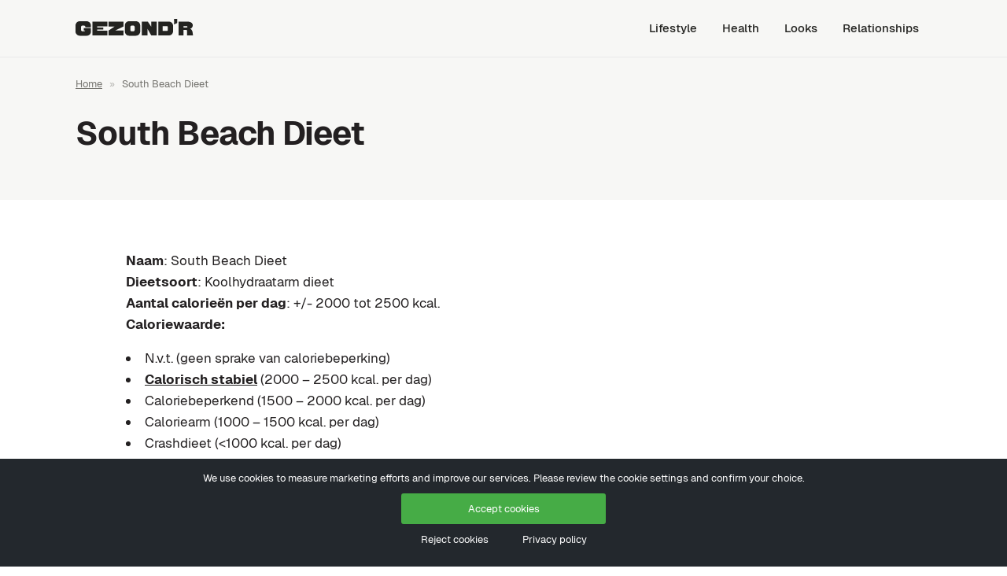

--- FILE ---
content_type: text/html; charset=UTF-8
request_url: https://gezondr.nl/south-beach-dieet/
body_size: 8189
content:
<!DOCTYPE html><html lang="nl-NL" prefix="og: https://ogp.me/ns#"><head><meta charset="UTF-8"><meta name="viewport" content="width=device-width"><link rel="profile" href="https://gmpg.org/xfn/11"><link rel="pingback" href="https://gezondr.nl/xmlrpc.php"><title>South Beach Dieet - Gezondr.nl</title><meta name="description" content="Het South Beach Dieet stamt af van de Amerikaanse cardioloog A. Agatson. Het is een gemoderniseerde variant van het Atkins Dieet met een snufje Montignac."/><meta name="robots" content="follow, index, max-snippet:-1, max-video-preview:-1, max-image-preview:large"/><link rel="canonical" href="https://gezondr.nl/south-beach-dieet/" /><meta property="og:locale" content="nl_NL" /><meta property="og:type" content="article" /><meta property="og:title" content="South Beach Dieet - Gezondr.nl" /><meta property="og:description" content="Het South Beach Dieet stamt af van de Amerikaanse cardioloog A. Agatson. Het is een gemoderniseerde variant van het Atkins Dieet met een snufje Montignac." /><meta property="og:url" content="https://gezondr.nl/south-beach-dieet/" /><meta property="og:site_name" content="Gezond&#039;r" /><meta property="article:publisher" content="https://www.facebook.com/gezondr.nl/" /><meta property="og:updated_time" content="2025-05-05T12:29:18+02:00" /><meta property="article:published_time" content="2025-05-05T12:27:36+02:00" /><meta property="article:modified_time" content="2025-05-05T12:29:18+02:00" /><meta name="twitter:card" content="summary_large_image" /><meta name="twitter:title" content="South Beach Dieet - Gezondr.nl" /><meta name="twitter:description" content="Het South Beach Dieet stamt af van de Amerikaanse cardioloog A. Agatson. Het is een gemoderniseerde variant van het Atkins Dieet met een snufje Montignac." /><meta name="twitter:site" content="@poplak_NL" /><meta name="twitter:creator" content="@poplak_NL" /><meta name="twitter:label1" content="Tijd om te lezen" /><meta name="twitter:data1" content="1 minuut" /> <script type="application/ld+json" class="rank-math-schema">{"@context":"https://schema.org","@graph":[{"@type":"Organization","@id":"https://gezondr.nl/#organization","name":"Gezondr.nl","sameAs":["https://www.facebook.com/gezondr.nl/","https://twitter.com/poplak_NL"],"logo":{"@type":"ImageObject","@id":"https://gezondr.nl/#logo","url":"https://gezondr.nl/wp-content/uploads/2024/11/logo-gezondr.svg","contentUrl":"https://gezondr.nl/wp-content/uploads/2024/11/logo-gezondr.svg","caption":"Gezond'r","inLanguage":"nl-NL"}},{"@type":"WebSite","@id":"https://gezondr.nl/#website","url":"https://gezondr.nl","name":"Gezond'r","publisher":{"@id":"https://gezondr.nl/#organization"},"inLanguage":"nl-NL"},{"@type":"BreadcrumbList","@id":"https://gezondr.nl/south-beach-dieet/#breadcrumb","itemListElement":[{"@type":"ListItem","position":"1","item":{"@id":"https://gezondr.nl","name":"Home"}},{"@type":"ListItem","position":"2","item":{"@id":"https://gezondr.nl/south-beach-dieet/","name":"South Beach Dieet"}}]},{"@type":"WebPage","@id":"https://gezondr.nl/south-beach-dieet/#webpage","url":"https://gezondr.nl/south-beach-dieet/","name":"South Beach Dieet - Gezondr.nl","datePublished":"2025-05-05T12:27:36+02:00","dateModified":"2025-05-05T12:29:18+02:00","isPartOf":{"@id":"https://gezondr.nl/#website"},"inLanguage":"nl-NL","breadcrumb":{"@id":"https://gezondr.nl/south-beach-dieet/#breadcrumb"}},{"@type":"Person","@id":"https://gezondr.nl/author/poplak_nl/","name":"Ilse","url":"https://gezondr.nl/author/poplak_nl/","image":{"@type":"ImageObject","@id":"https://secure.gravatar.com/avatar/93562e2696f44176fda1b9b93757dc865da3eb3a0f817caf70b9c092e9834cda?s=96&amp;d=mm&amp;r=g","url":"https://secure.gravatar.com/avatar/93562e2696f44176fda1b9b93757dc865da3eb3a0f817caf70b9c092e9834cda?s=96&amp;d=mm&amp;r=g","caption":"Ilse","inLanguage":"nl-NL"},"worksFor":{"@id":"https://gezondr.nl/#organization"}},{"@type":"Article","headline":"South Beach Dieet - Gezondr.nl","datePublished":"2025-05-05T12:27:36+02:00","dateModified":"2025-05-05T12:29:18+02:00","author":{"@id":"https://gezondr.nl/author/poplak_nl/","name":"Ilse"},"publisher":{"@id":"https://gezondr.nl/#organization"},"description":"Het South Beach Dieet stamt af van de Amerikaanse cardioloog A. Agatson. Het is een gemoderniseerde variant van het Atkins Dieet met een snufje Montignac.","name":"South Beach Dieet - Gezondr.nl","@id":"https://gezondr.nl/south-beach-dieet/#richSnippet","isPartOf":{"@id":"https://gezondr.nl/south-beach-dieet/#webpage"},"inLanguage":"nl-NL","mainEntityOfPage":{"@id":"https://gezondr.nl/south-beach-dieet/#webpage"}}]}</script> <link data-optimized="2" rel="stylesheet" href="https://gezondr.nl/wp-content/litespeed/css/d04d3d8c8d3d8cd23e4b29bf9ec73770.css?ver=713f8" /><link rel="https://api.w.org/" href="https://gezondr.nl/wp-json/" /><link rel="alternate" title="JSON" type="application/json" href="https://gezondr.nl/wp-json/wp/v2/pages/1175" /><link rel="alternate" title="oEmbed (JSON)" type="application/json+oembed" href="https://gezondr.nl/wp-json/oembed/1.0/embed?url=https%3A%2F%2Fgezondr.nl%2Fsouth-beach-dieet%2F" /><link rel="alternate" title="oEmbed (XML)" type="text/xml+oembed" href="https://gezondr.nl/wp-json/oembed/1.0/embed?url=https%3A%2F%2Fgezondr.nl%2Fsouth-beach-dieet%2F&#038;format=xml" /><link rel="icon" href="https://gezondr.nl/wp-content/uploads/2023/05/cropped-favicon-1-32x32.png" sizes="32x32" /><link rel="icon" href="https://gezondr.nl/wp-content/uploads/2023/05/cropped-favicon-1-192x192.png" sizes="192x192" /><link rel="apple-touch-icon" href="https://gezondr.nl/wp-content/uploads/2023/05/cropped-favicon-1-180x180.png" /><meta name="msapplication-TileImage" content="https://gezondr.nl/wp-content/uploads/2023/05/cropped-favicon-1-270x270.png" />
 <script src="https://www.googletagmanager.com/gtag/js?id=G-VFWE4P98CC" defer data-deferred="1" type="bb6f6ed313b21d4dba0e7f3a-text/javascript"></script> <script src="[data-uri]" defer type="bb6f6ed313b21d4dba0e7f3a-text/javascript"></script> <script async src="https://pagead2.googlesyndication.com/pagead/js/adsbygoogle.js?client=ca-pub-5326103913251239" crossorigin="anonymous" type="bb6f6ed313b21d4dba0e7f3a-text/javascript"></script> <meta name="jam:team" content="add3df5d-4b96-41ba-bec9-5ed11d1c858d" /> <script type="bb6f6ed313b21d4dba0e7f3a-module" src="https://js.jam.dev/recorder.js"></script>  <script type="bb6f6ed313b21d4dba0e7f3a-module" src="https://js.jam.dev/capture.js"></script> </head><body class="wp-singular page-template-default page page-id-1175 wp-custom-logo wp-theme-gezondr bg-white text-default-400 antialiased overflow-x-hidden cookie-consent-not-set"><div id="page" class="min-h-screen"><header id="site-header" class="w-full bg-default-50 border-b"><div class="max-w-6xl mx-auto px-4 lg:px-8 flex items-center h-16 lg:h-18"><div class="flex justify-between items-center w-full"><div class="site-logo -mt-1">
<a href="https://gezondr.nl/" class="custom-logo-link" rel="home" data-wpel-link="internal"><img src="https://gezondr.nl/wp-content/uploads/2024/11/logo-gezondr.svg" class="custom-logo" alt="logo gezondr" decoding="async" /></a></div><div class="lg:hidden">
<a href="#" aria-label="Toggle navigation" id="primary-menu-toggle">
<svg viewBox="0 0 20 20" class="inline-block w-6 h-6" version="1.1"
xmlns="http://www.w3.org/2000/svg" xmlns:xlink="http://www.w3.org/1999/xlink">
<g stroke="none" stroke-width="1" fill="currentColor" fill-rule="evenodd">
<g id="icon-shape">
<path d="M0,3 L20,3 L20,5 L0,5 L0,3 Z M0,9 L20,9 L20,11 L0,11 L0,9 Z M0,15 L20,15 L20,17 L0,17 L0,15 Z"
id="Combined-Shape"></path>
</g>
</g>
</svg>
</a></div></div><div id="primary-menu" class="hidden absolute lg:static top-12 left-0 z-10 w-full lg:w-auto bg-default-100 lg:bg-transparent mt-4 lg:p-4 lg:mt-0 lg:p-0 lg:bg-transparent lg:block shrink-0"><ul id="menu-menu" class="lg:flex lg:-mx-4"><li id="menu-item-29282" class="menu-item menu-item-type-taxonomy menu-item-object-category menu-item-has-children menu-item-29282"><a href="https://gezondr.nl/lifestyle/" data-wpel-link="internal">Lifestyle</a><ul class="sub-menu"><li id="menu-item-29283" class="menu-item menu-item-type-taxonomy menu-item-object-category menu-item-29283"><a href="https://gezondr.nl/lifestyle/business/" data-wpel-link="internal">Business</a></li><li id="menu-item-29284" class="menu-item menu-item-type-taxonomy menu-item-object-category menu-item-29284"><a href="https://gezondr.nl/lifestyle/living/" data-wpel-link="internal">Living</a></li><li id="menu-item-29290" class="menu-item menu-item-type-taxonomy menu-item-object-category menu-item-29290"><a href="https://gezondr.nl/lifestyle/planet/" data-wpel-link="internal">Planet</a></li><li id="menu-item-29291" class="menu-item menu-item-type-taxonomy menu-item-object-category menu-item-29291"><a href="https://gezondr.nl/lifestyle/tech/" data-wpel-link="internal">Tech</a></li><li id="menu-item-29292" class="menu-item menu-item-type-taxonomy menu-item-object-category menu-item-29292"><a href="https://gezondr.nl/lifestyle/transport/" data-wpel-link="internal">Transport</a></li><li id="menu-item-29293" class="menu-item menu-item-type-taxonomy menu-item-object-category menu-item-29293"><a href="https://gezondr.nl/lifestyle/travel/" data-wpel-link="internal">Travel</a></li></ul></li><li id="menu-item-29285" class="menu-item menu-item-type-taxonomy menu-item-object-category menu-item-has-children menu-item-29285"><a href="https://gezondr.nl/health/" data-wpel-link="internal">Health</a><ul class="sub-menu"><li id="menu-item-29289" class="menu-item menu-item-type-taxonomy menu-item-object-category menu-item-29289"><a href="https://gezondr.nl/health/mind/" data-wpel-link="internal">Mind</a></li><li id="menu-item-29288" class="menu-item menu-item-type-taxonomy menu-item-object-category menu-item-29288"><a href="https://gezondr.nl/health/food/" data-wpel-link="internal">Food</a></li><li id="menu-item-29286" class="menu-item menu-item-type-taxonomy menu-item-object-category menu-item-29286"><a href="https://gezondr.nl/health/body/" data-wpel-link="internal">Body</a></li><li id="menu-item-29287" class="menu-item menu-item-type-taxonomy menu-item-object-category menu-item-29287"><a href="https://gezondr.nl/health/fitness/" data-wpel-link="internal">Fitness</a></li></ul></li><li id="menu-item-29295" class="menu-item menu-item-type-taxonomy menu-item-object-category menu-item-has-children menu-item-29295"><a href="https://gezondr.nl/looks/" data-wpel-link="internal">Looks</a><ul class="sub-menu"><li id="menu-item-29296" class="menu-item menu-item-type-taxonomy menu-item-object-category menu-item-29296"><a href="https://gezondr.nl/looks/fashion/" data-wpel-link="internal">Fashion</a></li><li id="menu-item-29294" class="menu-item menu-item-type-taxonomy menu-item-object-category menu-item-29294"><a href="https://gezondr.nl/looks/self-care/" data-wpel-link="internal">Self-Care</a></li></ul></li><li id="menu-item-29297" class="menu-item menu-item-type-taxonomy menu-item-object-category menu-item-has-children menu-item-29297"><a href="https://gezondr.nl/relationships/" data-wpel-link="internal">Relationships</a><ul class="sub-menu"><li id="menu-item-29298" class="menu-item menu-item-type-taxonomy menu-item-object-category menu-item-29298"><a href="https://gezondr.nl/relationships/family-friends/" data-wpel-link="internal">Family &amp; Friends</a></li><li id="menu-item-29299" class="menu-item menu-item-type-taxonomy menu-item-object-category menu-item-29299"><a href="https://gezondr.nl/relationships/love/" data-wpel-link="internal">Love</a></li></ul></li></ul></div></div></header><div id="content" class="site-content flex-grow"><main><div class="pt-4 lg:pt-6 bg-default-50"><div class="max-w-6xl mx-auto px-4 lg:px-8"><nav aria-label="breadcrumbs" class="rank-math-breadcrumb"><p><a href="https://gezondr.nl" data-wpel-link="internal">Home</a><span class="separator"> &raquo; </span><span class="last">South Beach Dieet</span></p></nav></div></div><section class="hero bg-default-50 pt-8 pb-16 "><div class="max-w-6xl mx-auto px-4 lg:px-8"><h1 class="text-3xl lg:text-[2.625em] tracking-tight leading-none font-bold text-default-600 max-w-3xl">
South Beach Dieet</h1></div></section><section class="max-w-6xl mx-auto px-4 lg:px-8 mt-16"><article id="post-1175" class="post-1175 page type-page status-publish hentry"><div class="entry-content"><p><strong>Naam</strong>: South Beach Dieet<br />
<strong>Dieetsoort</strong>: Koolhydraatarm dieet<br />
<strong>Aantal calorieën per dag</strong>: +/- 2000 tot 2500 kcal.<br />
<strong>Caloriewaarde: </strong></p><ul><li>N.v.t. (geen sprake van caloriebeperking)</li><li><strong><span style="text-decoration: underline;">Calorisch stabiel</span></strong> (2000 &#8211; 2500 kcal. per dag)</li><li>Caloriebeperkend (1500 &#8211; 2000 kcal. per dag)</li><li>Caloriearm (1000 &#8211; 1500 kcal. per dag)</li><li>Crashdieet (&lt;1000 kcal. per dag)</li></ul><h2>South Beach Dieet &#8211; In het kort</h2><p>Het South Beach Dieet stamt af van de Amerikaanse cardioloog A. Agatson. Het is een gemoderniseerde variant van het Atkins Dieet met een snufje Montignac. Waar Atkins alleen het aantal koolhydraten beperkt en Montignac onderscheid maakt tussen goede en slechte koolhydraten, maakt het South Beach Dieet tevens onderscheid tussen goede en slechte vetten. <strong>“Goede” (complexe) koolhydraten en “goede” (meervoudig onverzadigde) vetten mogen naar hartenlust worden gegeten, maar “slechte” (geraffineerde) koolhydraten en “slechte” (verzadigde) vetten moeten worden gemeden</strong>. Je mag eten tot je verzadigd bent, als je voeding maar aan de South Beach richtlijnen voldoet.<br />
<span id="more-1175"></span></p><h2>South Beach Dieet &#8211; Voedingsschema en richtlijnen</h2><p>Het South Beach Dieet kent geen vast voedingsschema, maar werkt met 4 fases. Deze fases hebben de volgende kenmerken en richtlijnen:<strong></strong></p><ul><li><strong>South Beach Dieet fase 1 </strong>(2 weken): Je eet geen suiker, zetmeel (brood, pasta rijst), zuivel en fruit om je lichaam te laten ontwennen. In deze fase val je +/- 6 kg. af.<strong></strong></li><li><strong>South Beach Dieet fase 2 </strong>(tot aan streefgewicht): Je voegt langzaamaan weer koolhydraten toe, maar enkel complexe en ongeraffineerde koolhydraten.</li><li><strong>South Beach Dieet fase 3 </strong>(levenslang):<strong> </strong>Je eet met name complexe, ongeraffineerde en vezelrijke koolhydraten uit o.a. volkoren producten en veel meervoudig onverzadigde vetten. Let wel: het streefgewicht mag niet worden overschreden.</li></ul><h2>South Beach Dieet  &#8211; Belangrijkste voedingsmiddelen</h2><p>De belangrijkste levensmiddelen die thuishoren in het South Beach Dieet zijn:</p><ul><li>Olijfolie</li><li>(Vette) vis</li><li>Noten</li><li>Fruit</li><li>Volkoren producten (volkoren brood, zilvervliesrijst &amp; volkoren pasta)</li><li>Gevogelte</li><li>Magere kaas</li><li>Mager vlees</li></ul><h2>South Beach Dieet &#8211; Tot slot</h2><p><strong>South Beach is zou geen dieet zijn, maar een levenswijze met een ingebouwd gewichtsverliesplan</strong>. Toch wordt South Beach veelal gezien als een gezond en cholesterolverlagend lifestyle dieet. Het South Beach Dieet wordt gekenmerkt door een veiligheidslijn: als je gedurende fase 3 faalt, begin je gewoon weer bij fase 1.</p><h2>Andere koolhydraatarme diëten</h2><p><a href="/dieet/1-dag-dieet/" data-wpel-link="internal">1 Dag Dieet</a><br />
<a href="/dieet/13-dagen-dieet/" data-wpel-link="internal">13 Dagen Dieet</a><br />
<a href="/dieet/3-dagen-dieet/" data-wpel-link="internal">3 Dagen Dieet</a><br />
<a href="/dieet/4-dagen-dieet/" data-wpel-link="internal">4 Dagen Dieet</a><br />
<a href="/dieet/atkins-dieet/" data-wpel-link="internal">Atkins dieet</a><br />
<a href="/dieet/be-in-shape-dieet/" data-wpel-link="internal">Be In Shape dieet</a><br />
<a href="/dieet/gi-dieet/" data-wpel-link="internal">GI dieet</a><br />
<a href="/dieet/low-carb-dieet/" data-wpel-link="internal">Low Carb Dieet</a><br />
<a href="/dieet/streep-je-slank-dieet/" data-wpel-link="internal">Streep Je Slank dieet</a><br />
<a href="/dieet/turbo-low-carb-dieet/" data-wpel-link="internal">Turbo Low Carb Dieet</a><br />
<a href="/dieet/vetvrij-dieet/" data-wpel-link="internal">Vetvrij dieet</a><br />
<a href="/dieet/vitalinea-dieet/" data-wpel-link="internal">Vitalinea Dieet</a><br />
<a href="/dieet/weet-hoe-je-eet-dieet/" data-wpel-link="internal">Weet Hoe Je Eet dieet</a></p></div></article></section></main></div><footer id="colophon" class="site-footer bg-default-600 py-12 mt-24" role="contentinfo"><div class="max-w-6xl mx-auto px-4 lg:px-8"><svg width="150" height="23" xmlns="http://www.w3.org/2000/svg" class="mb-4"><g fill="#FFC397" fill-rule="nonzero"><path d="M19.4991748 11.6683997V9.35802298c.0003441-1.42528381-.5656952-2.79229049-1.573523-3.80011825-1.0078277-1.00782776-2.3748344-1.57386704-3.8001178-1.57352273H5.37364111c-1.42528382-.00034431-2.7922905.56569497-3.80011826 1.57352273S-.00034418 7.93273917 0 9.3580226v7.6464378c-.00095606 2.9687592 2.40488157 5.3762112 5.37364073 5.3772469h9.07214777c1.3402473 0 2.6256069-.5323837 3.5733047-1.4800816.9476979-.9476978 1.4800816-2.2330574 1.4800816-3.5733043v-4.5401131h-8.9224072v2.862888h1.8058319c-.2507362.708221-.9212425 1.1809989-1.6725364 1.1793155H8.78543424c-.9769371 0-1.76890144-.7919643-1.76890144-1.7689014v-3.7566437c-.00001907-.46915436.18633843-.91909981.51807404-1.25084877s.78167343-.51812477 1.25082779-.51812477H10.717493c.9769771 0 1.7689735.79199638 1.7689735 1.76897354v.3633881l7.0127083.0001449ZM40.4681575 10.49778281V4.49993468H21.5000003V22.0380546h18.9681572v-5.9978482H27.4978484v-1.4244835h7.7634319v-2.6934558h-7.7634319v-1.42448353zM60.9101657 4.50123282l-6.9350254-.00129814-.0012982.00129814H42.000001v6.20038757h7.7649464L42.000001 15.8047755v6.2004597h18.9101655v-6.2004597H50.3381598l10.5720067-5.10315511zM76.8251014 3.98438246h-8.7492966c-1.4258282-.00024864-2.7933292.56604927-3.8015423 1.57426232-1.0082126 1.00821266-1.5745106 2.37571411-1.574262 3.80154228v7.64571644c-.0003252 1.42589.5659631 2.7934723 1.5742193 3.8017289 1.0082565 1.0082565 2.3758388 1.5745449 3.8017288 1.5742196h8.7492966c2.969033 0 5.3760208-2.4069158 5.3760208-5.3759488V9.36018668c-.0002392-2.96901665-2.4071484-5.37580422-5.376165-5.37580422h4e-7ZM75.1849509 15.0607898c-.0005974.9785656-.7943027 1.7713989-1.7728683 1.7709208h-1.9252781c-.9778481-.0004382-1.7704186-.7930731-1.7707768-1.7709212V11.305228c.0003582-.9778481.7929291-1.77048345 1.7707768-1.77092152h1.9252781c.978622-.00039849 1.7722862.79258743 1.7727241 1.77120952l.0001442 3.7552738ZM96.1483802 4.49286566v6.3650589l-4.2433727-6.3650589h-7.7050072V22.0246383h7.2025535v-8.5984017l4.8574826 8.5984017h6.8675846V4.49286566zM118.736583 4.50007849H105.15V22.0117992h13.586583c1.38816-.0001912 2.719382-.5518487 3.700784-1.5336022.981402-.9817532 1.532582-2.3131733 1.532276-3.7013336V9.73487006c.000249-1.38812943-.550955-2.71950112-1.532348-3.70121918-.981394-.98171806-2.312583-1.53336182-3.700713-1.53357239h.000001Zm-1.524167 10.96532781c-.000358.4464127-.362157.8082123-.80857.8085701h-5.690505v-6.03607704h5.690505c.445994-.0003983.807934.36070208.80857.80669584v4.4208111ZM125.35.921379v3.83663483h.564629l-.564629.54897689v2.74300919l3.971012-1.85098457V.921379zM145.752324 13.6354117s3.269987-1.1676307 3.269987-4.47202296c0-3.30439225-3.300786-4.66330987-6.735156-4.66330987H130.95V21.9868426h6.221594v-6.9304813h3.105604s1.588794-.1266594 1.588794 1.0375092v5.8929721h7.320701s.222592-7.3173835-3.434369-8.3514309Zm-3.780158-1.9691326c-.157625.1585629-.37221.2473587-.595788.2465442h-4.205144v-1.68437147h4.205144c.340695.00007057.647817.20531578.778214.52006874.130398.31475293.058404.67706033-.182425.91804693l-.000001-.0002884Z"/></g></svg><div class="text-sm text-default-100/50"><p>Let op: de inhoud op Gezondr.nl dient niet als medisch advies of basis voor medisch advies en betreft geen uitoefening der geneeskunde. Meer informatie</p></div><div class="block mb-4 mt-10 h-px w-full bg-default-100/10"></div><div class="text-white text-sm lg:flex items-center"><div>&copy; 2026 - Gezondr.nl</div><div class="ml-auto"><div id="primary-menu" class="hidden bg-gray-100 mt-4 p-4 lg:mt-0 lg:p-0 lg:bg-transparent lg:block"><ul id="menu-footer-menu" class="lg:flex lg:-mx-4"><li id="menu-item-29208" class="menu-item menu-item-type-post_type menu-item-object-page menu-item-29208"><a href="https://gezondr.nl/contact/" data-wpel-link="internal">Contact</a></li><li id="menu-item-29209" class="menu-item menu-item-type-post_type menu-item-object-page menu-item-29209"><a href="https://gezondr.nl/over/" data-wpel-link="internal">Over Gezondr</a></li><li id="menu-item-29210" class="menu-item menu-item-type-post_type menu-item-object-page menu-item-29210"><a href="https://gezondr.nl/adverteren/" data-wpel-link="internal">Adverteren</a></li><li id="menu-item-29211" class="menu-item menu-item-type-post_type menu-item-object-page menu-item-privacy-policy menu-item-29211"><a rel="privacy-policy" href="https://gezondr.nl/disclaimer-copyright-privacy/" data-wpel-link="internal">Privacy Policy</a></li></ul></div></a></div></div></footer></div> <script type="bb6f6ed313b21d4dba0e7f3a-text/javascript" src="[data-uri]" defer></script> <script type="speculationrules">{"prefetch":[{"source":"document","where":{"and":[{"href_matches":"\/*"},{"not":{"href_matches":["\/wp-*.php","\/wp-admin\/*","\/wp-content\/uploads\/*","\/wp-content\/*","\/wp-content\/plugins\/*","\/wp-content\/themes\/gezondr\/*","\/*\\?(.+)"]}},{"not":{"selector_matches":"a[rel~=\"nofollow\"]"}},{"not":{"selector_matches":".no-prefetch, .no-prefetch a"}}]},"eagerness":"conservative"}]}</script> <script type="bb6f6ed313b21d4dba0e7f3a-text/javascript" id="cookie-notice-consent-js-before" src="[data-uri]" defer></script> <div id="cookie-notice-consent" role="banner" class="cookie-notice-consent cookie-notice-consent--hidden" aria-label="Cookie Notice & Consent"><div class="cookie-notice-consent__container"><div class="cookie-notice-consent__text">We use cookies to measure marketing efforts and improve our services. Please review the cookie settings and confirm your choice.</div><div class="cookie-notice-consent__buttons">
<a href="#cookies-accepted" class="cookie-notice-consent__button cookie-notice-consent__accept-button" id="cookie-notice-consent__accept-button" aria-label="Accept cookies">Accept cookies</a>
<a href="#cookies-rejected" class="cookie-notice-consent__button cookie-notice-consent__reject-button" id="cookie-notice-consent__reject-button" aria-label="Reject cookies">Reject cookies</a>
<a href="https://gezondr.nl/disclaimer-copyright-privacy/" target="_blank" class="cookie-notice-consent__button cookie-notice-consent__privacy-policy-button" id="cookie-notice-consent__privacy-policy-button" aria-label="Privacy policy" data-wpel-link="internal">Privacy policy</a></div></div></div> <script data-optimized="1" src="https://gezondr.nl/wp-content/litespeed/js/ebbb0b2f22906cc8eef96960d86a4788.js?ver=713f8" defer type="bb6f6ed313b21d4dba0e7f3a-text/javascript"></script><script src="/cdn-cgi/scripts/7d0fa10a/cloudflare-static/rocket-loader.min.js" data-cf-settings="bb6f6ed313b21d4dba0e7f3a-|49" defer></script><script defer src="https://static.cloudflareinsights.com/beacon.min.js/vcd15cbe7772f49c399c6a5babf22c1241717689176015" integrity="sha512-ZpsOmlRQV6y907TI0dKBHq9Md29nnaEIPlkf84rnaERnq6zvWvPUqr2ft8M1aS28oN72PdrCzSjY4U6VaAw1EQ==" data-cf-beacon='{"version":"2024.11.0","token":"dfc27912475649a999e65392333ba328","r":1,"server_timing":{"name":{"cfCacheStatus":true,"cfEdge":true,"cfExtPri":true,"cfL4":true,"cfOrigin":true,"cfSpeedBrain":true},"location_startswith":null}}' crossorigin="anonymous"></script>
</body></html>
<!-- Page optimized by LiteSpeed Cache @2026-01-15 15:16:03 -->

<!-- Page cached by LiteSpeed Cache 7.7 on 2026-01-15 15:16:03 -->

--- FILE ---
content_type: text/html; charset=utf-8
request_url: https://www.google.com/recaptcha/api2/aframe
body_size: 250
content:
<!DOCTYPE HTML><html><head><meta http-equiv="content-type" content="text/html; charset=UTF-8"></head><body><script nonce="uUH6pgBvDEKEPE0W4nLucA">/** Anti-fraud and anti-abuse applications only. See google.com/recaptcha */ try{var clients={'sodar':'https://pagead2.googlesyndication.com/pagead/sodar?'};window.addEventListener("message",function(a){try{if(a.source===window.parent){var b=JSON.parse(a.data);var c=clients[b['id']];if(c){var d=document.createElement('img');d.src=c+b['params']+'&rc='+(localStorage.getItem("rc::a")?sessionStorage.getItem("rc::b"):"");window.document.body.appendChild(d);sessionStorage.setItem("rc::e",parseInt(sessionStorage.getItem("rc::e")||0)+1);localStorage.setItem("rc::h",'1768482965642');}}}catch(b){}});window.parent.postMessage("_grecaptcha_ready", "*");}catch(b){}</script></body></html>

--- FILE ---
content_type: text/css
request_url: https://gezondr.nl/wp-content/litespeed/css/d04d3d8c8d3d8cd23e4b29bf9ec73770.css?ver=713f8
body_size: 4921
content:
img:is([sizes="auto" i],[sizes^="auto," i]){contain-intrinsic-size:3000px 1500px}.stcr-pagination-links{display:flex;flex-wrap:wrap}.stcr-pagination-links .stcr-page-link{display:block;padding:5px 15px;margin-left:-1px;border:1px solid #eaeaea}.stcr-pagination-links .stcr-page-link:first-child{border-top-left-radius:5px;border-bottom-left-radius:5px}.stcr-pagination-links .stcr-page-link:last-child{border-top-right-radius:5px;border-bottom-right-radius:5px}@-webkit-keyframes spinner{to{-webkit-transform:rotate(180deg);transform:rotate(180deg)}}@keyframes spinner{to{-webkit-transform:rotate(180deg);transform:rotate(180deg)}}.cookie-notice-consent,.cookie-notice-consent *{box-sizing:border-box}.cookie-notice-consent{position:fixed;bottom:0;width:100%;z-index:9999;font-size:smaller;text-align:center;background-color:#23282d;color:#fff}.cookie-notice-consent__container{overflow:auto;padding:15px 30px}.cookie-notice-consent.cookie-notice-consent--hidden{display:none}.cookie-notice-consent__text{margin-bottom:10px}.cookie-notice-consent__categories--inline .cookie-notice-consent__category{display:inline-block;margin-right:20px}.cookie-notice-consent__categories input,.cookie-notice-consent__categories label{cursor:pointer;touch-action:manipulation;color:inherit}.cookie-notice-consent__category-description{opacity:.66;margin-bottom:20px}.cookie-notice-consent__categories input+label{display:inline-block;padding-left:10px}.cookie-notice-consent__button{display:inline-block;text-decoration:none;margin:5px;padding:5px 15px;color:inherit;border:1px solid currentColor;cursor:pointer;touch-action:manipulation;white-space:nowrap;border-radius:3px}.cookie-notice-consent__button:focus,.cookie-notice-consent__button:hover{color:inherit;box-shadow:inset 0 0 0 999px rgb(255 255 255 / .1)}.cookie-notice-consent__button--inline{margin-left:0}.cookie-notice-consent--loading .cookie-notice-consent__container{position:relative;overflow:hidden}.cookie-notice-consent--loading .cookie-notice-consent__container::before{content:"";position:absolute;z-index:1;top:0;right:0;bottom:0;left:0;background-color:rgb(0 0 0 / .5)}.cookie-notice-consent--loading .cookie-notice-consent__container::after{content:"";position:absolute;z-index:2;top:calc(50% - 1.5rem);left:calc(50% - 1.5rem);width:3rem;height:3rem;border-radius:50%;border:2px solid rgb(255 255 255 / .9);border-left-color:#fff0;border-right-color:#fff0;-webkit-animation:spinner .75s ease-in-out infinite;animation:spinner .75s ease-in-out infinite}.wp-block-embed .cookie-notice-consent__embed-placeholder{display:flex;flex-direction:column;justify-content:center;align-items:center;background:rgb(0 0 0 / .1);font-size:smaller;text-align:center;padding:15%}.wp-block-embed.is-type-video .cookie-notice-consent__embed-placeholder{position:absolute;top:0;right:0;bottom:0;left:0}.cookie-notice-consent__embed-blocked-notice{margin-bottom:20px}.cookie-notice-consent__embed-unblock{display:inline-block;position:relative;padding:5px 15px;background:var(--cnc-color-accent,rgb(0 0 0 / .2));color:#fff;text-decoration:none;cursor:pointer}.cookie-notice-consent__embed-unblock:focus,.cookie-notice-consent__embed-unblock:hover{box-shadow:inset 0 0 0 999px rgb(255 255 255 / .1)}/*! tailwindcss v3.4.0 | MIT License | https://tailwindcss.com*/*,:after,:before{border:0 solid #eaeaea;box-sizing:border-box}:after,:before{--tw-content:""}:host,html{-webkit-text-size-adjust:100%;font-feature-settings:normal;-webkit-tap-highlight-color:#fff0;font-family:Geist,ui-sans-serif,system-ui;font-variation-settings:normal;line-height:1.5;-moz-tab-size:4;-o-tab-size:4;tab-size:4}body{line-height:inherit;margin:0}hr{border-top-width:1px;color:inherit;height:0}abbr:where([title]){-webkit-text-decoration:underline dotted;text-decoration:underline dotted}h1,h2,h3,h4,h5,h6{font-size:inherit;font-weight:inherit}a{color:inherit;text-decoration:inherit}b,strong{font-weight:bolder}code,kbd,pre,samp{font-feature-settings:normal;font-family:ui-monospace,SFMono-Regular,Menlo,Monaco,Consolas,Liberation Mono,Courier New,monospace;font-size:1em;font-variation-settings:normal}small{font-size:80%}sub,sup{font-size:75%;line-height:0;position:relative;vertical-align:baseline}sub{bottom:-.25em}sup{top:-.5em}table{border-collapse:collapse;border-color:inherit;text-indent:0}button,input,optgroup,select,textarea{font-feature-settings:inherit;color:inherit;font-family:inherit;font-size:100%;font-variation-settings:inherit;font-weight:inherit;line-height:inherit;margin:0;padding:0}button,select{text-transform:none}[type=button],[type=reset],[type=submit],button{-webkit-appearance:button;background-color:#fff0;background-image:none}:-moz-focusring{outline:auto}:-moz-ui-invalid{box-shadow:none}progress{vertical-align:baseline}::-webkit-inner-spin-button,::-webkit-outer-spin-button{height:auto}[type=search]{-webkit-appearance:textfield;outline-offset:-2px}::-webkit-search-decoration{-webkit-appearance:none}::-webkit-file-upload-button{-webkit-appearance:button;font:inherit}summary{display:list-item}blockquote,dd,dl,figure,h1,h2,h3,h4,h5,h6,hr,p,pre{margin:0}fieldset{margin:0}fieldset,legend{padding:0}menu,ol,ul{list-style:none;margin:0;padding:0}dialog{padding:0}textarea{resize:vertical}input::-moz-placeholder,textarea::-moz-placeholder{color:#9ca3af;opacity:1}input::placeholder,textarea::placeholder{color:#9ca3af;opacity:1}[role=button],button{cursor:pointer}:disabled{cursor:default}audio,canvas,embed,iframe,img,object,svg,video{display:block;vertical-align:middle}img,video{height:auto;max-width:100%}[hidden]{display:none}*,:after,:before{--tw-border-spacing-x:0;--tw-border-spacing-y:0;--tw-translate-x:0;--tw-translate-y:0;--tw-rotate:0;--tw-skew-x:0;--tw-skew-y:0;--tw-scale-x:1;--tw-scale-y:1;--tw-pan-x:;--tw-pan-y:;--tw-pinch-zoom:;--tw-scroll-snap-strictness:proximity;--tw-gradient-from-position:;--tw-gradient-via-position:;--tw-gradient-to-position:;--tw-ordinal:;--tw-slashed-zero:;--tw-numeric-figure:;--tw-numeric-spacing:;--tw-numeric-fraction:;--tw-ring-inset:;--tw-ring-offset-width:0px;--tw-ring-offset-color:#fff;--tw-ring-color:rgba(59,130,246,.5);--tw-ring-offset-shadow:0 0 #0000;--tw-ring-shadow:0 0 #0000;--tw-shadow:0 0 #0000;--tw-shadow-colored:0 0 #0000;--tw-blur:;--tw-brightness:;--tw-contrast:;--tw-grayscale:;--tw-hue-rotate:;--tw-invert:;--tw-saturate:;--tw-sepia:;--tw-drop-shadow:;--tw-backdrop-blur:;--tw-backdrop-brightness:;--tw-backdrop-contrast:;--tw-backdrop-grayscale:;--tw-backdrop-hue-rotate:;--tw-backdrop-invert:;--tw-backdrop-opacity:;--tw-backdrop-saturate:;--tw-backdrop-sepia:}::backdrop{--tw-border-spacing-x:0;--tw-border-spacing-y:0;--tw-translate-x:0;--tw-translate-y:0;--tw-rotate:0;--tw-skew-x:0;--tw-skew-y:0;--tw-scale-x:1;--tw-scale-y:1;--tw-pan-x:;--tw-pan-y:;--tw-pinch-zoom:;--tw-scroll-snap-strictness:proximity;--tw-gradient-from-position:;--tw-gradient-via-position:;--tw-gradient-to-position:;--tw-ordinal:;--tw-slashed-zero:;--tw-numeric-figure:;--tw-numeric-spacing:;--tw-numeric-fraction:;--tw-ring-inset:;--tw-ring-offset-width:0px;--tw-ring-offset-color:#fff;--tw-ring-color:rgba(59,130,246,.5);--tw-ring-offset-shadow:0 0 #0000;--tw-ring-shadow:0 0 #0000;--tw-shadow:0 0 #0000;--tw-shadow-colored:0 0 #0000;--tw-blur:;--tw-brightness:;--tw-contrast:;--tw-grayscale:;--tw-hue-rotate:;--tw-invert:;--tw-saturate:;--tw-sepia:;--tw-drop-shadow:;--tw-backdrop-blur:;--tw-backdrop-brightness:;--tw-backdrop-contrast:;--tw-backdrop-grayscale:;--tw-backdrop-hue-rotate:;--tw-backdrop-invert:;--tw-backdrop-opacity:;--tw-backdrop-saturate:;--tw-backdrop-sepia:}.container{padding-left:1rem;padding-right:1rem;width:100%}@media (min-width:480px){.container{max-width:480px}}@media (min-width:600px){.container{max-width:600px;padding-left:2rem;padding-right:2rem}}@media (min-width:782px){.container{max-width:782px}}@media (min-width:960px){.container{max-width:960px;padding-left:0;padding-right:0}}@media (min-width:1280px){.container{max-width:1280px}}@media (min-width:1440px){.container{max-width:1440px}}.visible{visibility:visible}.absolute{position:absolute}.relative{position:relative}.sticky{position:sticky}.left-0{left:0}.right-4{right:1rem}.top-0{top:0}.top-12{top:3rem}.top-3{top:.75rem}.top-4{top:1rem}.-z-10{z-index:-10}.z-10{z-index:10}.col-span-2{grid-column:span 2/span 2}.col-span-3{grid-column:span 3/span 3}.col-span-full{grid-column:1/-1}.m-0{margin:0}.mx-1{margin-left:.25rem;margin-right:.25rem}.mx-1\.5{margin-left:.375rem;margin-right:.375rem}.mx-auto{margin-left:auto;margin-right:auto}.-mt-1{margin-top:-.25rem}.-mt-32{margin-top:-8rem}.mb-1{margin-bottom:.25rem}.mb-10{margin-bottom:2.5rem}.mb-12{margin-bottom:3rem}.mb-2{margin-bottom:.5rem}.mb-4{margin-bottom:1rem}.mb-6{margin-bottom:1.5rem}.mb-8{margin-bottom:2rem}.ml-auto{margin-left:auto}.mr-4{margin-right:1rem}.mt-10{margin-top:2.5rem}.mt-16{margin-top:4rem}.mt-2{margin-top:.5rem}.mt-24{margin-top:6rem}.mt-3{margin-top:.75rem}.mt-32{margin-top:8rem}.mt-4{margin-top:1rem}.mt-5{margin-top:1.25rem}.mt-6{margin-top:1.5rem}.mt-8{margin-top:2rem}.block{display:block}.inline-block{display:inline-block}.flex{display:flex}.grid{display:grid}.hidden{display:none}.aspect-\[16\/9\]{aspect-ratio:16/9}.aspect-square{aspect-ratio:1/1}.h-16{height:4rem}.h-20{height:5rem}.h-24{height:6rem}.h-6{height:1.5rem}.h-8{height:2rem}.h-96{height:24rem}.h-auto{height:auto}.h-full{height:100%}.h-px{height:1px}.min-h-screen{min-height:100vh}.w-20{width:5rem}.w-24{width:6rem}.w-6{width:1.5rem}.w-8{width:2rem}.w-full{width:100%}.max-w-3xl{max-width:48rem}.max-w-6xl{max-width:72rem}.max-w-screen-md{max-width:782px}.max-w-xl{max-width:36rem}.shrink-0{flex-shrink:0}.flex-grow{flex-grow:1}.cursor-default{cursor:default}.cursor-pointer{cursor:pointer}.grid-cols-2{grid-template-columns:repeat(2,minmax(0,1fr))}.grid-cols-6{grid-template-columns:repeat(6,minmax(0,1fr))}.flex-wrap{flex-wrap:wrap}.content-stretch{align-content:stretch}.items-center{align-items:center}.justify-center{justify-content:center}.justify-between{justify-content:space-between}.gap-10{gap:2.5rem}.gap-4{gap:1rem}.gap-6{gap:1.5rem}.space-x-2>:not([hidden])~:not([hidden]){--tw-space-x-reverse:0;margin-left:calc(.5rem*(1 - var(--tw-space-x-reverse)));margin-right:calc(.5rem*var(--tw-space-x-reverse))}.space-x-4>:not([hidden])~:not([hidden]){--tw-space-x-reverse:0;margin-left:calc(1rem*(1 - var(--tw-space-x-reverse)));margin-right:calc(1rem*var(--tw-space-x-reverse))}.space-y-4>:not([hidden])~:not([hidden]){--tw-space-y-reverse:0;margin-bottom:calc(1rem*var(--tw-space-y-reverse));margin-top:calc(1rem*(1 - var(--tw-space-y-reverse)))}.overflow-hidden{overflow:hidden}.overflow-x-hidden{overflow-x:hidden}.break-words{overflow-wrap:break-word}.rounded{border-radius:.25rem}.rounded-full{border-radius:9999px}.rounded-lg{border-radius:.5rem}.rounded-md{border-radius:.375rem}.rounded-xl{border-radius:.75rem}.border{border-width:1px}.border-2{border-width:2px}.border-b{border-bottom-width:1px}.border-default-300\/30{border-color:hsl(50 3% 44% / .3)}.border-default-600{--tw-border-opacity:1;border-color:rgb(35 32 33/var(--tw-border-opacity))}.bg-blue-500{--tw-bg-opacity:1;background-color:rgb(59 130 246/var(--tw-bg-opacity))}.bg-default-100{--tw-bg-opacity:1;background-color:rgb(249 248 247/var(--tw-bg-opacity))}.bg-default-100\/10{background-color:hsl(30 14% 97% / .1)}.bg-default-200{--tw-bg-opacity:1;background-color:rgb(230 229 223/var(--tw-bg-opacity))}.bg-default-50{--tw-bg-opacity:1;background-color:rgb(247 247 245/var(--tw-bg-opacity))}.bg-default-600{--tw-bg-opacity:1;background-color:rgb(35 32 33/var(--tw-bg-opacity))}.bg-gray-100{--tw-bg-opacity:1;background-color:rgb(243 244 246/var(--tw-bg-opacity))}.bg-highlight-400{--tw-bg-opacity:1;background-color:rgb(255 195 151/var(--tw-bg-opacity))}.bg-white{--tw-bg-opacity:1;background-color:rgb(255 255 255/var(--tw-bg-opacity))}.bg-gradient-to-b{background-image:linear-gradient(to bottom,var(--tw-gradient-stops))}.from-default-500{--tw-gradient-from:#232320 var(--tw-gradient-from-position);--tw-gradient-to:rgba(35,35,32,0) var(--tw-gradient-to-position);--tw-gradient-stops:var(--tw-gradient-from),var(--tw-gradient-to)}.to-slate-700{--tw-gradient-to:#334155 var(--tw-gradient-to-position)}.bg-clip-text{-webkit-background-clip:text;background-clip:text}.object-cover{-o-object-fit:cover;object-fit:cover}.p-2{padding:.5rem}.p-4{padding:1rem}.p-5{padding:1.25rem}.p-6{padding:1.5rem}.px-1{padding-left:.25rem;padding-right:.25rem}.px-1\.5{padding-left:.375rem;padding-right:.375rem}.px-4{padding-left:1rem;padding-right:1rem}.py-0{padding-bottom:0;padding-top:0}.py-0\.5{padding-bottom:.125rem;padding-top:.125rem}.py-12{padding-bottom:3rem;padding-top:3rem}.py-2{padding-bottom:.5rem;padding-top:.5rem}.py-2\.5{padding-bottom:.625rem;padding-top:.625rem}.pb-10{padding-bottom:2.5rem}.pb-16{padding-bottom:4rem}.pb-32{padding-bottom:8rem}.pt-10{padding-top:2.5rem}.pt-16{padding-top:4rem}.pt-4{padding-top:1rem}.pt-6{padding-top:1.5rem}.pt-8{padding-top:2rem}.text-center{text-align:center}.font-heading{font-family:PlusJakartaSans-Bold,Inter,ui-sans-serif,system-ui}.text-2xl{font-size:1.5rem;line-height:2rem}.text-3xl{font-size:1.875rem;line-height:2.25rem}.text-8xl{font-size:6rem;line-height:1}.text-\[17px\]{font-size:17px}.text-lg{font-size:1.125rem;line-height:1.75rem}.text-sm{font-size:.875rem;line-height:1.25rem}.text-xl{font-size:1.25rem}.text-xs{font-size:.75rem;line-height:1rem}.text-xxl{font-size:1.5rem}.\!font-semibold{font-weight:600!important}.font-bold{font-weight:700}.font-extrabold{font-weight:800}.font-light{font-weight:300}.font-medium{font-weight:500}.font-semibold{font-weight:600}.uppercase{text-transform:uppercase}.italic{font-style:italic}.leading-6{line-height:1.5rem}.leading-none{line-height:1}.leading-tight{line-height:1.25}.tracking-tight{letter-spacing:-.025em}.tracking-wide{letter-spacing:.025em}.text-default-100\/50{color:hsl(30 14% 97% / .5)}.text-default-300{--tw-text-opacity:1;color:rgb(116 115 110/var(--tw-text-opacity))}.text-default-300\/50{color:hsl(50 3% 44% / .5)}.text-default-400{--tw-text-opacity:1;color:rgb(65 64 59/var(--tw-text-opacity))}.text-default-600{--tw-text-opacity:1;color:rgb(35 32 33/var(--tw-text-opacity))}.text-gray-600{--tw-text-opacity:1;color:rgb(75 85 99/var(--tw-text-opacity))}.text-gray-700{--tw-text-opacity:1;color:rgb(55 65 81/var(--tw-text-opacity))}.text-highlight-100{--tw-text-opacity:1;color:rgb(28 83 255/var(--tw-text-opacity))}.text-highlight-300{--tw-text-opacity:1;color:rgb(180 105 255/var(--tw-text-opacity))}.text-transparent{color:#fff0}.text-white{--tw-text-opacity:1;color:rgb(255 255 255/var(--tw-text-opacity))}.text-yellow-500{--tw-text-opacity:1;color:rgb(234 179 8/var(--tw-text-opacity))}.underline{text-decoration-line:underline}.antialiased{-webkit-font-smoothing:antialiased;-moz-osx-font-smoothing:grayscale}.shadow-\[0_3px_0_0_\#232021\]{--tw-shadow:0 3px 0 0 #232021;--tw-shadow-colored:0 3px 0 0 var(--tw-shadow-color);box-shadow:var(--tw-ring-offset-shadow,0 0 #0000),var(--tw-ring-shadow,0 0 #0000),var(--tw-shadow)}.transition-all{transition-duration:.15s;transition-property:all;transition-timing-function:cubic-bezier(.4,0,.2,1)}.transition-colors{transition-duration:.15s;transition-property:color,background-color,border-color,text-decoration-color,fill,stroke;transition-timing-function:cubic-bezier(.4,0,.2,1)}.duration-200{transition-duration:.2s}.duration-500{transition-duration:.5s}.ease-in-out{transition-timing-function:cubic-bezier(.4,0,.2,1)}.alignfull{margin:2rem calc(50% - 50vw)!important;max-width:100vw!important;width:100vw}.alignwide{margin:2rem 0;max-width:1280px!important}.alignnone{height:auto;margin-left:0;margin-right:0;max-width:100%}.aligncenter{display:block;margin:.5rem auto}@media (min-width:600px){.alignleft:not(.wp-block-button){float:left;margin-right:.5rem}.alignright:not(.wp-block-button){float:right;margin-left:.5rem}.wp-block-button.alignleft a{float:left;margin-right:1rem}.wp-block-button.alignright a{float:right;margin-left:1rem}}.wp-caption{display:inline-block}.wp-caption img{line-height:1;margin-bottom:.5rem}.wp-caption-text{color:#4b5563;font-size:.875rem}.button{--tw-bg-opacity:1;--tw-text-opacity:1;background-color:rgb(35 35 32/var(--tw-bg-opacity));border-color:#fff0;border-radius:.75rem;border-width:1px;color:rgb(255 255 255/var(--tw-text-opacity));display:inline-block;flex:none;font-size:.875rem;font-weight:600;line-height:1.25rem;padding:.75rem 2rem;text-align:center;transition-duration:.2s;transition-property:all;transition-timing-function:cubic-bezier(.4,0,.2,1)}.button:hover{background-color:rgb(35 35 32 / .85)}.button-outline{--tw-border-opacity:1;--tw-bg-opacity:1;--tw-text-opacity:1;background-color:rgb(255 255 255/var(--tw-bg-opacity));border-color:rgb(230 229 223/var(--tw-border-opacity));border-width:1px;color:rgb(35 32 33/var(--tw-text-opacity))}.button-outline:hover{--tw-bg-opacity:1;background-color:rgb(249 248 247/var(--tw-bg-opacity))}a{transition-duration:.3s;transition-property:all;transition-timing-function:cubic-bezier(.4,0,.2,1)}#primary-menu{--tw-border-opacity:1;border-bottom-width:2px;border-color:rgb(35 32 33/var(--tw-border-opacity))}@media (min-width:960px){#primary-menu{border-style:none}}#primary-menu ul li{border-bottom-width:1px;position:relative}@media (min-width:960px){#primary-menu ul li{border-width:0}}#primary-menu ul li a{--tw-text-opacity:1;color:rgb(35 35 32/var(--tw-text-opacity));display:block;font-size:1rem;font-weight:600;line-height:1.5rem;padding:1rem;position:relative;transition-duration:.15s;transition-property:all;transition-timing-function:cubic-bezier(.4,0,.2,1)}@media (min-width:960px){#primary-menu ul li a{border-radius:.75rem;font-size:15px;font-weight:500;padding-bottom:.625rem;padding-top:.625rem}}.site-footer #primary-menu ul li a{--tw-text-opacity:1;color:rgb(255 255 255/var(--tw-text-opacity));font-size:.875rem;font-weight:400;line-height:1.25rem;padding-bottom:0;padding-top:0}.site-footer #primary-menu ul li a:hover{background-color:#fff0;color:hsl(30 14% 97% / .2)}#primary-menu ul li ul.sub-menu{display:none}@media (min-width:960px){#primary-menu ul li ul.sub-menu{--tw-bg-opacity:1;--tw-shadow:0 2px 3px 0 rgba(0,0,0,.05);--tw-shadow-colored:0 2px 3px 0 var(--tw-shadow-color);background-color:rgb(255 255 255/var(--tw-bg-opacity));border-radius:.75rem;box-shadow:var(--tw-ring-offset-shadow,0 0 #0000),var(--tw-ring-shadow,0 0 #0000),var(--tw-shadow);left:-.25rem;min-width:12rem;padding:.25rem;position:absolute;top:100%}}#primary-menu ul li ul.sub-menu.active{display:block}#primary-menu ul li ul.sub-menu.active li{border-bottom-width:0;border-top-width:1px}#primary-menu ul li ul.sub-menu.active li a{background-color:hsl(51 12% 89% / .5);padding-left:2rem}@media (min-width:960px){#primary-menu ul li:hover>a{background-color:hsl(51 12% 89% / .8)}#primary-menu ul li:hover ul{display:block}}.entry-content>*,article>:not(.entry-content){margin-left:auto;margin-right:auto;max-width:960px}.block-editor-block-list__layout h1,.entry-content h1{font-size:1.25rem;font-weight:700;margin-bottom:1rem}.block-editor-block-list__layout h2,.entry-content h2{font-size:1.5rem;font-weight:700;line-height:2rem;margin-bottom:1rem}.block-editor-block-list__layout h3,.entry-content h3{font-size:1.125rem;font-weight:700;line-height:1.75rem;margin-bottom:1rem}.block-editor-block-list__layout ol+h2,.block-editor-block-list__layout p+h2,.block-editor-block-list__layout ul+h2,.entry-content ol+h2,.entry-content p+h2,.entry-content ul+h2{padding-top:.5rem}.block-editor-block-list__layout ol a,.block-editor-block-list__layout p a,.block-editor-block-list__layout ul a,.entry-content ol a,.entry-content p a,.entry-content ul a{--tw-text-opacity:1;color:rgb(59 130 246/var(--tw-text-opacity));text-decoration-line:underline}.block-editor-block-list__layout ol a:hover,.block-editor-block-list__layout p a:hover,.block-editor-block-list__layout ul a:hover,.entry-content ol a:hover,.entry-content p a:hover,.entry-content ul a:hover{text-decoration-line:none}.block-editor-block-list__layout ol,.block-editor-block-list__layout p,.block-editor-block-list__layout ul,.entry-content ol,.entry-content p,.entry-content ul{--tw-text-opacity:1;color:rgb(35 32 33/var(--tw-text-opacity));font-size:17px;line-height:1.625;margin-bottom:1rem}.block-editor-block-list__layout ul:not(.block-editor-block-variation-picker__variations) li,.entry-content ul:not(.block-editor-block-variation-picker__variations) li{list-style-position:inside;list-style-type:disc}.block-editor-block-list__layout ol li,.entry-content ol li{list-style-position:inside;list-style-type:decimal}.block-editor-block-list__layout strong,.entry-content strong{--tw-text-opacity:1;color:rgb(35 32 33/var(--tw-text-opacity))}.block-editor-block-list__layout iframe,.entry-content iframe{max-width:100%}.rank-math-breadcrumb{--tw-text-opacity:1;color:rgb(116 115 110/var(--tw-text-opacity));font-size:13px}.rank-math-breadcrumb a{text-decoration-line:underline}.rank-math-breadcrumb .separator{margin-left:.375rem;margin-right:.375rem;opacity:.5}.apply{--tw-border-opacity:1;border-color:rgb(230 229 223/var(--tw-border-opacity));border-width:1px}#comments ul.children{display:grid;gap:1rem;padding-left:1.5rem}#comments ul.children li{position:relative}#comments ul.children li:before{--tw-content:"";background-color:hsl(50 3% 44% / .5);content:var(--tw-content);height:100%;left:-1.5rem;position:absolute;top:0;width:1px}#comments .comment-reply-link{--tw-text-opacity:1;color:rgb(116 115 110/var(--tw-text-opacity))}#comments .comment-reply-link:hover{--tw-text-opacity:1;color:rgb(28 83 255/var(--tw-text-opacity))}@font-face{font-display:swap;font-display:swap;font-family:Geist;font-style:normal;font-weight:400;src:url(/wp-content/themes/gezondr/fonts/Geist-Regular.woff2?ded747ef6b14fbe09cf4578ce19d799f) format("woff2")}@font-face{font-display:swap;font-display:swap;font-family:Geist;font-style:normal;font-weight:500;src:url(/wp-content/themes/gezondr/fonts/Geist-Medium.woff2?a028d4ef5b31bfde00bc1ba44eb8a455) format("woff2")}@font-face{font-display:swap;font-display:swap;font-family:Geist;font-style:normal;font-weight:600;src:url(/wp-content/themes/gezondr/fonts/Geist-SemiBold.woff2?8201922a8ca3994e7eafe1bcb0286e7c) format("woff2")}@font-face{font-display:swap;font-display:swap;font-family:Geist;font-style:normal;font-weight:700;src:url(/wp-content/themes/gezondr/fonts/Geist-Bold.woff2?ae3e7da7671fb580609c79237fa78831) format("woff2")}.hover\:border-highlight-400:hover{--tw-border-opacity:1;border-color:rgb(255 195 151/var(--tw-border-opacity))}.hover\:bg-blue-600:hover{--tw-bg-opacity:1;background-color:rgb(37 99 235/var(--tw-bg-opacity))}.hover\:bg-default-300:hover{--tw-bg-opacity:1;background-color:rgb(116 115 110/var(--tw-bg-opacity))}.hover\:bg-highlight-400:hover{--tw-bg-opacity:1;background-color:rgb(255 195 151/var(--tw-bg-opacity))}.hover\:text-highlight-100:hover{--tw-text-opacity:1;color:rgb(28 83 255/var(--tw-text-opacity))}.hover\:text-highlight-300:hover{--tw-text-opacity:1;color:rgb(180 105 255/var(--tw-text-opacity))}.hover\:underline:hover{text-decoration-line:underline}.hover\:opacity-90:hover{opacity:.9}.focus\:outline-none:focus{outline:2px solid #fff0;outline-offset:2px}.focus\:ring-2:focus{--tw-ring-offset-shadow:var(--tw-ring-inset) 0 0 0 var(--tw-ring-offset-width) var(--tw-ring-offset-color);--tw-ring-shadow:var(--tw-ring-inset) 0 0 0 calc(2px + var(--tw-ring-offset-width)) var(--tw-ring-color);box-shadow:var(--tw-ring-offset-shadow),var(--tw-ring-shadow),var(--tw-shadow,0 0 #0000)}.focus\:ring-blue-500:focus{--tw-ring-opacity:1;--tw-ring-color:rgb(59 130 246/var(--tw-ring-opacity))}@media (min-width:782px){.md\:text-3xl{font-size:1.875rem;line-height:2.25rem}}@media (min-width:960px){.lg\:static{position:static}.lg\:col-span-2{grid-column:span 2/span 2}.lg\:col-span-3{grid-column:span 3/span 3}.lg\:-mx-4{margin-left:-1rem;margin-right:-1rem}.lg\:mt-0{margin-top:0}.lg\:mt-8{margin-top:2rem}.lg\:block{display:block}.lg\:flex{display:flex}.lg\:hidden{display:none}.lg\:h-18{height:4.5rem}.lg\:h-24{height:6rem}.lg\:w-24{width:6rem}.lg\:w-auto{width:auto}.lg\:max-w-3xl{max-width:48rem}.lg\:grid-cols-3{grid-template-columns:repeat(3,minmax(0,1fr))}.lg\:grid-cols-6{grid-template-columns:repeat(6,minmax(0,1fr))}.lg\:gap-6{gap:1.5rem}.lg\:bg-transparent{background-color:#fff0}.lg\:p-0{padding:0}.lg\:p-4{padding:1rem}.lg\:px-8{padding-left:2rem;padding-right:2rem}.lg\:pt-6{padding-top:1.5rem}.lg\:text-\[10em\]{font-size:10em}.lg\:text-\[2\.625em\]{font-size:2.625em}.lg\:text-\[3\.125rem\]{font-size:3.125rem}}#cookie-notice-consent__reject-button{border:none!important}#cookie-notice-consent__accept-button{width:260px;display:block;border:none!important;background:#46ac46;margin:0 auto;padding:10px 20px}#cookie-notice-consent__privacy-policy-button{border:none!important}